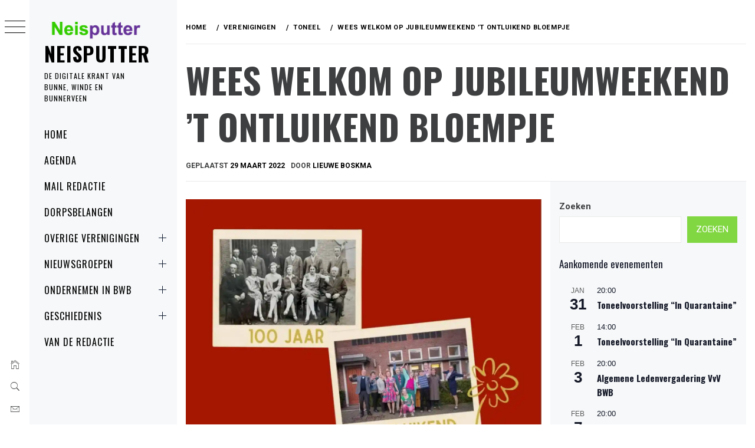

--- FILE ---
content_type: text/html; charset=UTF-8
request_url: https://neisputter.nl/wees-welkom-op-jubileumweekend-t-ontluikend-bloempje/
body_size: 15314
content:
<!DOCTYPE html>
<html lang="nl-NL">
<head>
<meta charset="UTF-8">
<meta name="viewport" content="width=device-width, initial-scale=1.0, maximum-scale=1.0, user-scalable=no" />
<link rel="profile" href="http://gmpg.org/xfn/11">
<title>Wees welkom op Jubileumweekend ’t Ontluikend Bloempje &#8211; Neisputter</title>
<meta name='robots' content='max-image-preview:large' />
<style>img:is([sizes="auto" i], [sizes^="auto," i]) { contain-intrinsic-size: 3000px 1500px }</style>
<link rel='dns-prefetch' href='//cdn.thememattic.com' />
<link rel='dns-prefetch' href='//fonts.googleapis.com' />
<link rel='preconnect' href='//c0.wp.com' />
<link rel='preconnect' href='//i0.wp.com' />
<link rel="alternate" type="application/rss+xml" title="Neisputter &raquo; feed" href="https://neisputter.nl/feed/" />
<link rel="alternate" type="application/rss+xml" title="Neisputter &raquo; reacties feed" href="https://neisputter.nl/comments/feed/" />
<link rel="alternate" type="text/calendar" title="Neisputter &raquo; iCal Feed" href="https://neisputter.nl/evenementen/?ical=1" />
<!-- <link rel='stylesheet' id='tribe-ext-calendar-widget-areas-css' href='https://neisputter.nl/wp-content/plugins/tribe-ext-calendar-widget-areas/src/resources/css/tribe-ext-calendar-widget-areas.css?ver=1.1.0' type='text/css' media='all' /> -->
<link rel="stylesheet" type="text/css" href="//neisputter.nl/wp-content/cache/wpfc-minified/g1jbr8jo/7qaiu.css" media="all"/>
<link rel='stylesheet' id='wp-block-library-css' href='https://c0.wp.com/c/6.8.3/wp-includes/css/dist/block-library/style.min.css' type='text/css' media='all' />
<style id='classic-theme-styles-inline-css' type='text/css'>
/*! This file is auto-generated */
.wp-block-button__link{color:#fff;background-color:#32373c;border-radius:9999px;box-shadow:none;text-decoration:none;padding:calc(.667em + 2px) calc(1.333em + 2px);font-size:1.125em}.wp-block-file__button{background:#32373c;color:#fff;text-decoration:none}
</style>
<link rel='stylesheet' id='mediaelement-css' href='https://c0.wp.com/c/6.8.3/wp-includes/js/mediaelement/mediaelementplayer-legacy.min.css' type='text/css' media='all' />
<link rel='stylesheet' id='wp-mediaelement-css' href='https://c0.wp.com/c/6.8.3/wp-includes/js/mediaelement/wp-mediaelement.min.css' type='text/css' media='all' />
<style id='jetpack-sharing-buttons-style-inline-css' type='text/css'>
.jetpack-sharing-buttons__services-list{display:flex;flex-direction:row;flex-wrap:wrap;gap:0;list-style-type:none;margin:5px;padding:0}.jetpack-sharing-buttons__services-list.has-small-icon-size{font-size:12px}.jetpack-sharing-buttons__services-list.has-normal-icon-size{font-size:16px}.jetpack-sharing-buttons__services-list.has-large-icon-size{font-size:24px}.jetpack-sharing-buttons__services-list.has-huge-icon-size{font-size:36px}@media print{.jetpack-sharing-buttons__services-list{display:none!important}}.editor-styles-wrapper .wp-block-jetpack-sharing-buttons{gap:0;padding-inline-start:0}ul.jetpack-sharing-buttons__services-list.has-background{padding:1.25em 2.375em}
</style>
<style id='global-styles-inline-css' type='text/css'>
:root{--wp--preset--aspect-ratio--square: 1;--wp--preset--aspect-ratio--4-3: 4/3;--wp--preset--aspect-ratio--3-4: 3/4;--wp--preset--aspect-ratio--3-2: 3/2;--wp--preset--aspect-ratio--2-3: 2/3;--wp--preset--aspect-ratio--16-9: 16/9;--wp--preset--aspect-ratio--9-16: 9/16;--wp--preset--color--black: #000000;--wp--preset--color--cyan-bluish-gray: #abb8c3;--wp--preset--color--white: #ffffff;--wp--preset--color--pale-pink: #f78da7;--wp--preset--color--vivid-red: #cf2e2e;--wp--preset--color--luminous-vivid-orange: #ff6900;--wp--preset--color--luminous-vivid-amber: #fcb900;--wp--preset--color--light-green-cyan: #7bdcb5;--wp--preset--color--vivid-green-cyan: #00d084;--wp--preset--color--pale-cyan-blue: #8ed1fc;--wp--preset--color--vivid-cyan-blue: #0693e3;--wp--preset--color--vivid-purple: #9b51e0;--wp--preset--gradient--vivid-cyan-blue-to-vivid-purple: linear-gradient(135deg,rgba(6,147,227,1) 0%,rgb(155,81,224) 100%);--wp--preset--gradient--light-green-cyan-to-vivid-green-cyan: linear-gradient(135deg,rgb(122,220,180) 0%,rgb(0,208,130) 100%);--wp--preset--gradient--luminous-vivid-amber-to-luminous-vivid-orange: linear-gradient(135deg,rgba(252,185,0,1) 0%,rgba(255,105,0,1) 100%);--wp--preset--gradient--luminous-vivid-orange-to-vivid-red: linear-gradient(135deg,rgba(255,105,0,1) 0%,rgb(207,46,46) 100%);--wp--preset--gradient--very-light-gray-to-cyan-bluish-gray: linear-gradient(135deg,rgb(238,238,238) 0%,rgb(169,184,195) 100%);--wp--preset--gradient--cool-to-warm-spectrum: linear-gradient(135deg,rgb(74,234,220) 0%,rgb(151,120,209) 20%,rgb(207,42,186) 40%,rgb(238,44,130) 60%,rgb(251,105,98) 80%,rgb(254,248,76) 100%);--wp--preset--gradient--blush-light-purple: linear-gradient(135deg,rgb(255,206,236) 0%,rgb(152,150,240) 100%);--wp--preset--gradient--blush-bordeaux: linear-gradient(135deg,rgb(254,205,165) 0%,rgb(254,45,45) 50%,rgb(107,0,62) 100%);--wp--preset--gradient--luminous-dusk: linear-gradient(135deg,rgb(255,203,112) 0%,rgb(199,81,192) 50%,rgb(65,88,208) 100%);--wp--preset--gradient--pale-ocean: linear-gradient(135deg,rgb(255,245,203) 0%,rgb(182,227,212) 50%,rgb(51,167,181) 100%);--wp--preset--gradient--electric-grass: linear-gradient(135deg,rgb(202,248,128) 0%,rgb(113,206,126) 100%);--wp--preset--gradient--midnight: linear-gradient(135deg,rgb(2,3,129) 0%,rgb(40,116,252) 100%);--wp--preset--font-size--small: 13px;--wp--preset--font-size--medium: 20px;--wp--preset--font-size--large: 36px;--wp--preset--font-size--x-large: 42px;--wp--preset--spacing--20: 0.44rem;--wp--preset--spacing--30: 0.67rem;--wp--preset--spacing--40: 1rem;--wp--preset--spacing--50: 1.5rem;--wp--preset--spacing--60: 2.25rem;--wp--preset--spacing--70: 3.38rem;--wp--preset--spacing--80: 5.06rem;--wp--preset--shadow--natural: 6px 6px 9px rgba(0, 0, 0, 0.2);--wp--preset--shadow--deep: 12px 12px 50px rgba(0, 0, 0, 0.4);--wp--preset--shadow--sharp: 6px 6px 0px rgba(0, 0, 0, 0.2);--wp--preset--shadow--outlined: 6px 6px 0px -3px rgba(255, 255, 255, 1), 6px 6px rgba(0, 0, 0, 1);--wp--preset--shadow--crisp: 6px 6px 0px rgba(0, 0, 0, 1);}:where(.is-layout-flex){gap: 0.5em;}:where(.is-layout-grid){gap: 0.5em;}body .is-layout-flex{display: flex;}.is-layout-flex{flex-wrap: wrap;align-items: center;}.is-layout-flex > :is(*, div){margin: 0;}body .is-layout-grid{display: grid;}.is-layout-grid > :is(*, div){margin: 0;}:where(.wp-block-columns.is-layout-flex){gap: 2em;}:where(.wp-block-columns.is-layout-grid){gap: 2em;}:where(.wp-block-post-template.is-layout-flex){gap: 1.25em;}:where(.wp-block-post-template.is-layout-grid){gap: 1.25em;}.has-black-color{color: var(--wp--preset--color--black) !important;}.has-cyan-bluish-gray-color{color: var(--wp--preset--color--cyan-bluish-gray) !important;}.has-white-color{color: var(--wp--preset--color--white) !important;}.has-pale-pink-color{color: var(--wp--preset--color--pale-pink) !important;}.has-vivid-red-color{color: var(--wp--preset--color--vivid-red) !important;}.has-luminous-vivid-orange-color{color: var(--wp--preset--color--luminous-vivid-orange) !important;}.has-luminous-vivid-amber-color{color: var(--wp--preset--color--luminous-vivid-amber) !important;}.has-light-green-cyan-color{color: var(--wp--preset--color--light-green-cyan) !important;}.has-vivid-green-cyan-color{color: var(--wp--preset--color--vivid-green-cyan) !important;}.has-pale-cyan-blue-color{color: var(--wp--preset--color--pale-cyan-blue) !important;}.has-vivid-cyan-blue-color{color: var(--wp--preset--color--vivid-cyan-blue) !important;}.has-vivid-purple-color{color: var(--wp--preset--color--vivid-purple) !important;}.has-black-background-color{background-color: var(--wp--preset--color--black) !important;}.has-cyan-bluish-gray-background-color{background-color: var(--wp--preset--color--cyan-bluish-gray) !important;}.has-white-background-color{background-color: var(--wp--preset--color--white) !important;}.has-pale-pink-background-color{background-color: var(--wp--preset--color--pale-pink) !important;}.has-vivid-red-background-color{background-color: var(--wp--preset--color--vivid-red) !important;}.has-luminous-vivid-orange-background-color{background-color: var(--wp--preset--color--luminous-vivid-orange) !important;}.has-luminous-vivid-amber-background-color{background-color: var(--wp--preset--color--luminous-vivid-amber) !important;}.has-light-green-cyan-background-color{background-color: var(--wp--preset--color--light-green-cyan) !important;}.has-vivid-green-cyan-background-color{background-color: var(--wp--preset--color--vivid-green-cyan) !important;}.has-pale-cyan-blue-background-color{background-color: var(--wp--preset--color--pale-cyan-blue) !important;}.has-vivid-cyan-blue-background-color{background-color: var(--wp--preset--color--vivid-cyan-blue) !important;}.has-vivid-purple-background-color{background-color: var(--wp--preset--color--vivid-purple) !important;}.has-black-border-color{border-color: var(--wp--preset--color--black) !important;}.has-cyan-bluish-gray-border-color{border-color: var(--wp--preset--color--cyan-bluish-gray) !important;}.has-white-border-color{border-color: var(--wp--preset--color--white) !important;}.has-pale-pink-border-color{border-color: var(--wp--preset--color--pale-pink) !important;}.has-vivid-red-border-color{border-color: var(--wp--preset--color--vivid-red) !important;}.has-luminous-vivid-orange-border-color{border-color: var(--wp--preset--color--luminous-vivid-orange) !important;}.has-luminous-vivid-amber-border-color{border-color: var(--wp--preset--color--luminous-vivid-amber) !important;}.has-light-green-cyan-border-color{border-color: var(--wp--preset--color--light-green-cyan) !important;}.has-vivid-green-cyan-border-color{border-color: var(--wp--preset--color--vivid-green-cyan) !important;}.has-pale-cyan-blue-border-color{border-color: var(--wp--preset--color--pale-cyan-blue) !important;}.has-vivid-cyan-blue-border-color{border-color: var(--wp--preset--color--vivid-cyan-blue) !important;}.has-vivid-purple-border-color{border-color: var(--wp--preset--color--vivid-purple) !important;}.has-vivid-cyan-blue-to-vivid-purple-gradient-background{background: var(--wp--preset--gradient--vivid-cyan-blue-to-vivid-purple) !important;}.has-light-green-cyan-to-vivid-green-cyan-gradient-background{background: var(--wp--preset--gradient--light-green-cyan-to-vivid-green-cyan) !important;}.has-luminous-vivid-amber-to-luminous-vivid-orange-gradient-background{background: var(--wp--preset--gradient--luminous-vivid-amber-to-luminous-vivid-orange) !important;}.has-luminous-vivid-orange-to-vivid-red-gradient-background{background: var(--wp--preset--gradient--luminous-vivid-orange-to-vivid-red) !important;}.has-very-light-gray-to-cyan-bluish-gray-gradient-background{background: var(--wp--preset--gradient--very-light-gray-to-cyan-bluish-gray) !important;}.has-cool-to-warm-spectrum-gradient-background{background: var(--wp--preset--gradient--cool-to-warm-spectrum) !important;}.has-blush-light-purple-gradient-background{background: var(--wp--preset--gradient--blush-light-purple) !important;}.has-blush-bordeaux-gradient-background{background: var(--wp--preset--gradient--blush-bordeaux) !important;}.has-luminous-dusk-gradient-background{background: var(--wp--preset--gradient--luminous-dusk) !important;}.has-pale-ocean-gradient-background{background: var(--wp--preset--gradient--pale-ocean) !important;}.has-electric-grass-gradient-background{background: var(--wp--preset--gradient--electric-grass) !important;}.has-midnight-gradient-background{background: var(--wp--preset--gradient--midnight) !important;}.has-small-font-size{font-size: var(--wp--preset--font-size--small) !important;}.has-medium-font-size{font-size: var(--wp--preset--font-size--medium) !important;}.has-large-font-size{font-size: var(--wp--preset--font-size--large) !important;}.has-x-large-font-size{font-size: var(--wp--preset--font-size--x-large) !important;}
:where(.wp-block-post-template.is-layout-flex){gap: 1.25em;}:where(.wp-block-post-template.is-layout-grid){gap: 1.25em;}
:where(.wp-block-columns.is-layout-flex){gap: 2em;}:where(.wp-block-columns.is-layout-grid){gap: 2em;}
:root :where(.wp-block-pullquote){font-size: 1.5em;line-height: 1.6;}
</style>
<!-- <link rel='stylesheet' id='trp-language-switcher-style-css' href='https://neisputter.nl/wp-content/plugins/translatepress-multilingual/assets/css/trp-language-switcher.css?ver=3.0.7' type='text/css' media='all' /> -->
<!-- <link rel='stylesheet' id='ionicons-css' href='https://neisputter.nl/wp-content/themes/minimal-grid-pro-1.3.0/assets/lib/ionicons/css/ionicons.min.css?ver=6.8.3' type='text/css' media='all' /> -->
<!-- <link rel='stylesheet' id='bootstrap-css' href='https://neisputter.nl/wp-content/themes/minimal-grid-pro-1.3.0/assets/lib/bootstrap/css/bootstrap.min.css?ver=6.8.3' type='text/css' media='all' /> -->
<!-- <link rel='stylesheet' id='magnific-popup-css' href='https://neisputter.nl/wp-content/themes/minimal-grid-pro-1.3.0/assets/lib/magnific-popup/magnific-popup.css?ver=6.8.3' type='text/css' media='all' /> -->
<!-- <link rel='stylesheet' id='slick-css' href='https://neisputter.nl/wp-content/themes/minimal-grid-pro-1.3.0/assets/lib/slick/css/slick.min.css?ver=6.8.3' type='text/css' media='all' /> -->
<!-- <link rel='stylesheet' id='minimal-grid-style-css' href='https://neisputter.nl/wp-content/themes/minimal-grid-pro-1.3.0/style.css?ver=1.3.0' type='text/css' media='all' /> -->
<link rel="stylesheet" type="text/css" href="//neisputter.nl/wp-content/cache/wpfc-minified/l207wf3s/7qaiu.css" media="all"/>
<style id='minimal-grid-style-inline-css' type='text/css'>
body .primary-background,
body button:hover,
body button:focus,
body input[type="button"]:hover,
body input[type="reset"]:hover,
body input[type="reset"]:focus,
body input[type="submit"]:hover,
body input[type="submit"]:focus,
body .widget .social-widget-menu ul li,
body .comments-area .comment-list .reply,
body .slide-categories a:hover,
body .slide-categories a:focus,
body .widget .social-widget-menu ul li:hover a:before,
body .widget .social-widget-menu ul li:focus a:before,
body .ham,
body .ham:before,
body .ham:after,
body .btn-load-more {
background:#33363b;
}
body .secondary-background,
body .wp-block-quote,
body button,
body input[type="button"],
body input[type="reset"],
body input[type="submit"],
body .widget.widget_minimal_grid_tab_posts_widget ul.nav-tabs li.active a,
body .widget.widget_minimal_grid_tab_posts_widget ul.nav-tabs > li > a:focus,
body .widget.widget_minimal_grid_tab_posts_widget ul.nav-tabs > li > a:hover,
body .author-info .author-social > a:hover,
body .author-info .author-social > a:focus,
body .widget .social-widget-menu ul li a:before,
body .widget .social-widget-menu ul li:hover,
body .widget .social-widget-menu ul li:focus,
body .moretag,
body .moretag,
body .thememattic-search-icon:before,
body .slide-categories a,
body .search-button.active .thememattic-search-icon:before,
body .search-button.active .thememattic-search-icon:after,
body .btn-load-more:hover,
body .btn-load-more:focus,
body .menu-description{
background:#81d742;
}
body.woocommerce #content input.button.alt:hover,
body.woocommerce #respond input#submit.alt:hover,
body.woocommerce a.button.alt:hover,
body.woocommerce button.button.alt:hover,
body.woocommerce input.button.alt:hover,
body.woocommerce-page #content input.button.alt:hover,
body.woocommerce-page #respond input#submit.alt:hover,
body.woocommerce-page a.button.alt:hover,
body.woocommerce-page button.button.alt:hover,
body.woocommerce-page input.button.alt:hover,
body.woocommerce #content input.button,
body.woocommerce #respond input#submit,
body.woocommerce a.button,
body.woocommerce button.button,
body.woocommerce input.button,
body.woocommerce-page #content input.button,
body.woocommerce-page #respond input#submit,
body.woocommerce-page a.button,
body.woocommerce-page button.button,
body.woocommerce-page input.button,
body.woocommerce #respond input#submit.alt,
body.woocommerce a.button.alt,
body.woocommerce button.button.alt,
body.woocommerce input.button.alt,
body.woocommerce .site span.onsale:hover,
body.woocommerce .site span.onsale:focus,
body.woocommerce-active .site .widget .onsale:hover,
body.woocommerce-active .site .widget .onsale:focus{
background:#81d742;
}
body .mejs-container,
body .mejs-container .mejs-controls,
body .mejs-embed,
body .mejs-embed body,
body .mejs-container .mejs-controls,
body .wp-playlist .mejs-container .mejs-controls  {
background:#81d742 !important;
}
html body .sticky header:before,
html body a:active,
html body .main-navigation .menu-wrapper > ul > li.current-menu-item > a,
html body .main-navigation .menu-wrapper > ul > li:hover > a,
html body .main-navigation .menu-wrapper > ul > li:focus > a,
html body .sidr a:hover,
html body .sidr a:focus,
html body .page-numbers.current,
html body .site .site-footer a:hover,
html body .site .site-footer a:focus,
html body .sidebar-bg .widget_recent_comments li:hover,
html body .sidebar-bg .widget_recent_comments li:focus,
html body .sidebar-bg .widget_pages li a:hover,
html body .sidebar-bg .widget_pages li a:focus,
html body .sidebar-bg .widget_minimal_grid_social_menu_widget li a:hover,
html body .sidebar-bg .widget_minimal_grid_social_menu_widget li a:focus,
html body .sidebar-bg .widget_archive li a:hover,
html body .sidebar-bg .widget_archive li a:focus,
html body .sidebar-bg .widget_meta li a:hover,
html body .sidebar-bg .widget_meta li a:focus,
html body .sidebar-bg .widget_categories li a:hover,
html body .sidebar-bg .widget_categories li a:focus,
html body .sidebar-bg .widget_minimal_grid_social_menu_widget li a:hover,
html body .sidebar-bg .widget_minimal_grid_social_menu_widget li a:focus,
html body .sidebar-bg .widget_recent_entries li a:hover,
html body .sidebar-bg .widget_recent_entries li a:focus{
color:#81d742 !important;
}
body .ajax-loader,
body .thememattic-search-icon:after {
border-color:#81d742 !important;
}
body .popup-search {
background:#ebcd56;
}
body .mailchimp-bgcolor {
background:#ebcd56;
}
body .section-recommended.section-bg {
background:#f9e3d2;
}
body .section-recommended.section-bg .home-full-grid-cat-section,
body .section-recommended.section-bg .home-full-grid-cat-section a {
color:#333;
}
body,
body .primary-font,
body .site .site-title,
body .section-title{
font-family:Roboto !important;
}
body .main-navigation #primary-menu li a,
body h1, body h2, body h3, body h4, body h5, body h6,
body .secondary-font,
body .prime-excerpt,
body blockquote,
body.single .entry-content:before,
body.page .entry-content:before {
font-family:Oswald !important;
}
body .site-title {
font-size:34px !important;
}
body, body button, body input, body select, body textarea, body p {
font-size:15px !important;
}
body h1 {
font-size:32px;
}
body h2,
h2.entry-title {
font-size:26px;
}
body.woocommerce ul.products li.product .woocommerce-loop-category__title,
body.woocommerce ul.products li.product .woocommerce-loop-product__title,
body.woocommerce ul.products li.product h3{
font-size:26px;
}
body h3 {
font-size:24px;
}
body h4 {
font-size:18px;
}
body h5 {
font-size:14px;
}
body .masonry-grid.masonry-col article .entry-content,
body .masonry-grid.masonry-col article .entry-content p {
font-size:15px !important;
}
body .mailchimp-bgcolor {
background:#ebcd56;
}
body .footer-widget-area {
background:#f6f8f9;
}
body .footer-widget-area,
body .site-footer .widget-title,
body .site-footer,
body .site-footer a,
body .site-footer a:visited {
color:#000;
}
.post-navigation .nav-previous { background-image: url(https://neisputter.nl/wp-content/uploads/2020/03/Logo-Dorpsbelangen.gif); }
.post-navigation .nav-previous .post-title, .post-navigation .nav-previous a:hover .post-title, .post-navigation .nav-previous .meta-nav { color: #fff; }
.post-navigation .nav-previous a:before { background-color: rgba(0, 0, 0, 0.4); }
</style>
<link rel='stylesheet' id='minimal-grid-google-fonts-css' href='https://fonts.googleapis.com/css?family=Roboto:300,300i,400,400i,500,700|Oswald:400,300,700' type='text/css' media='all' />
<script type="text/javascript" src="https://c0.wp.com/c/6.8.3/wp-includes/js/jquery/jquery.min.js" id="jquery-core-js"></script>
<script type="text/javascript" src="https://c0.wp.com/c/6.8.3/wp-includes/js/jquery/jquery-migrate.min.js" id="jquery-migrate-js"></script>
<link rel="https://api.w.org/" href="https://neisputter.nl/wp-json/" /><link rel="alternate" title="JSON" type="application/json" href="https://neisputter.nl/wp-json/wp/v2/posts/17181" /><link rel="EditURI" type="application/rsd+xml" title="RSD" href="https://neisputter.nl/xmlrpc.php?rsd" />
<meta name="generator" content="WordPress 6.8.3" />
<link rel="canonical" href="https://neisputter.nl/wees-welkom-op-jubileumweekend-t-ontluikend-bloempje/" />
<link rel='shortlink' href='https://neisputter.nl/?p=17181' />
<link rel="alternate" title="oEmbed (JSON)" type="application/json+oembed" href="https://neisputter.nl/wp-json/oembed/1.0/embed?url=https%3A%2F%2Fneisputter.nl%2Fwees-welkom-op-jubileumweekend-t-ontluikend-bloempje%2F" />
<link rel="alternate" title="oEmbed (XML)" type="text/xml+oembed" href="https://neisputter.nl/wp-json/oembed/1.0/embed?url=https%3A%2F%2Fneisputter.nl%2Fwees-welkom-op-jubileumweekend-t-ontluikend-bloempje%2F&#038;format=xml" />
<meta name="tec-api-version" content="v1"><meta name="tec-api-origin" content="https://neisputter.nl"><link rel="alternate" href="https://neisputter.nl/wp-json/tribe/events/v1/" /><link rel="alternate" hreflang="nl-NL" href="https://neisputter.nl/wees-welkom-op-jubileumweekend-t-ontluikend-bloempje/"/>
<link rel="alternate" hreflang="nl" href="https://neisputter.nl/wees-welkom-op-jubileumweekend-t-ontluikend-bloempje/"/>
<!-- Jetpack Open Graph Tags -->
<meta property="og:type" content="article" />
<meta property="og:title" content="Wees welkom op Jubileumweekend ’t Ontluikend Bloempje" />
<meta property="og:url" content="https://neisputter.nl/wees-welkom-op-jubileumweekend-t-ontluikend-bloempje/" />
<meta property="og:description" content="Programma en toelichting" />
<meta property="article:published_time" content="2022-03-29T13:23:16+00:00" />
<meta property="article:modified_time" content="2022-03-29T13:23:20+00:00" />
<meta property="og:site_name" content="Neisputter" />
<meta property="og:image" content="https://i0.wp.com/neisputter.nl/wp-content/uploads/2022/03/Flyer-100-jaar-OB-voorkant.jpg?fit=845%2C1200&#038;ssl=1" />
<meta property="og:image:width" content="845" />
<meta property="og:image:height" content="1200" />
<meta property="og:image:alt" content="" />
<meta property="og:locale" content="nl_NL" />
<meta name="twitter:text:title" content="&lt;strong&gt;Wees welkom op Jubileumweekend ’t Ontluikend Bloempje&lt;/strong&gt;" />
<meta name="twitter:image" content="https://i0.wp.com/neisputter.nl/wp-content/uploads/2022/03/Flyer-100-jaar-OB-voorkant.jpg?fit=845%2C1200&#038;ssl=1&#038;w=640" />
<meta name="twitter:card" content="summary_large_image" />
<!-- End Jetpack Open Graph Tags -->
<link rel="icon" href="https://i0.wp.com/neisputter.nl/wp-content/uploads/2019/04/cropped-favicon.png?fit=32%2C32&#038;ssl=1" sizes="32x32" />
<link rel="icon" href="https://i0.wp.com/neisputter.nl/wp-content/uploads/2019/04/cropped-favicon.png?fit=192%2C192&#038;ssl=1" sizes="192x192" />
<link rel="apple-touch-icon" href="https://i0.wp.com/neisputter.nl/wp-content/uploads/2019/04/cropped-favicon.png?fit=180%2C180&#038;ssl=1" />
<meta name="msapplication-TileImage" content="https://i0.wp.com/neisputter.nl/wp-content/uploads/2019/04/cropped-favicon.png?fit=270%2C270&#038;ssl=1" />
</head>
<body class="wp-singular post-template-default single single-post postid-17181 single-format-standard wp-custom-logo wp-theme-minimal-grid-pro-130 tribe-no-js page-template-minimal-grid-pro translatepress-nl_NL thememattic-full-layout thememattic-grid-two thememattic-light extended-menu ">
<div class="preloader" >
<div class="loader-wrapper">
<div id="loader"></div>
</div>
</div>
<aside id="thememattic-aside" class="aside-panel">
<div class="menu-mobile">
<div class="trigger-nav">
<div class="trigger-icon nav-toogle menu-mobile-toogle">
<a class="trigger-icon" href="javascript:void(0)">
<span class="icon-bar top"></span>
<span class="icon-bar middle"></span>
<span class="icon-bar bottom"></span>
</a>
</div>
</div>
<div class="trigger-nav-right">
<ul class="nav-right-options">
<li>
<span class="icon-search">
<i class="thememattic-icon ion-ios-search"></i>
</span>
</li>
<li>
<a class="site-logo site-logo-mobile" href="https://neisputter.nl">
<i class="thememattic-icon ion-ios-home-outline"></i>
</a>
</li>
</ul>
</div>
</div>
<div class="aside-menu">
<div class="nav-panel">
<div class="trigger-nav">
<div class="trigger-icon trigger-icon-wraper nav-toogle nav-panel-toogle">
<a class="trigger-icon" href="javascript:void(0)">
<span class="icon-bar top"></span>
<span class="icon-bar middle"></span>
<span class="icon-bar bottom"></span>
</a>
</div>
</div>
<div class="asidepanel-icon">
<div class="asidepanel-icon__item">
<div class="contact-icons">
<a class="" href="https://neisputter.nl">
<i class="thememattic-icon ion-ios-home-outline"></i>
</a>
</div>
</div>
<div class="asidepanel-icon__item">
<div class="contact-icons">
<span class="icon-search">
<i class="thememattic-icon ion-ios-search"></i>
</span>
</div>
</div>
<div class="asidepanel-icon__item">
<div class="contact-icons">
<a href="mailto:info@neisputter.nl" target="_blank">
<span class="thememattic-icon ion-ios-email-outline"></span>
</a>
</div>
</div>
</div>
</div>
<div class="menu-panel">
<div class="menu-panel-wrapper">
<div class="site-branding">
<a href="https://neisputter.nl/" class="custom-logo-link" rel="home"><img width="200" height="50" src="https://i0.wp.com/neisputter.nl/wp-content/uploads/2015/11/cropped-logoneisputter-1.png?fit=200%2C50&amp;ssl=1" class="custom-logo" alt="Neisputter" decoding="async" /></a>                            <p class="site-title"><a href="https://neisputter.nl/"
rel="home">Neisputter</a></p>
<p class="site-description secondary-font">
De digitale krant van Bunne, Winde en Bunnerveen                            </p>
</div>
<div class="thememattic-navigation">
<nav id="site-navigation" class="main-navigation">
<span class="toggle-menu" aria-controls="primary-menu" aria-expanded="false">
<span class="screen-reader-text">
Primary Menu                                </span>
<i class="ham"></i>
</span>
<div class="menu-wrapper"><ul id="primary-menu" class="menu"><li id="menu-item-12934" class="menu-item menu-item-type-custom menu-item-object-custom menu-item-home menu-item-12934"><a href="https://neisputter.nl/">Home</a></li>
<li id="menu-item-13004" class="menu-item menu-item-type-post_type menu-item-object-page menu-item-13004"><a href="https://neisputter.nl/evenementen/">Agenda</a></li>
<li id="menu-item-12935" class="menu-item menu-item-type-post_type menu-item-object-page menu-item-12935"><a href="https://neisputter.nl/bericht/">Mail redactie</a></li>
<li id="menu-item-15430" class="menu-item menu-item-type-taxonomy menu-item-object-category menu-item-15430"><a href="https://neisputter.nl/category/dorpsbelangen/">Dorpsbelangen</a></li>
<li id="menu-item-15417" class="menu-item menu-item-type-taxonomy menu-item-object-category current-post-ancestor menu-item-has-children menu-item-15417"><a href="https://neisputter.nl/category/verenigingen/">Overige Verenigingen</a>
<ul class="sub-menu">
<li id="menu-item-15418" class="menu-item menu-item-type-taxonomy menu-item-object-category menu-item-15418"><a href="https://neisputter.nl/category/verenigingen/reanimatie-aed/">Reanimatie/AED groep</a></li>
<li id="menu-item-15419" class="menu-item menu-item-type-taxonomy menu-item-object-category current-post-ancestor current-menu-parent current-post-parent menu-item-15419"><a href="https://neisputter.nl/category/verenigingen/toneel/">Toneel</a></li>
<li id="menu-item-15420" class="menu-item menu-item-type-taxonomy menu-item-object-category menu-item-15420"><a href="https://neisputter.nl/category/verenigingen/vrouwen-van-nu/">Vrouwen van Nu</a></li>
<li id="menu-item-15421" class="menu-item menu-item-type-taxonomy menu-item-object-category menu-item-15421"><a href="https://neisputter.nl/category/verenigingen/ijsvereniging/">IJsvereniging</a></li>
<li id="menu-item-15423" class="menu-item menu-item-type-taxonomy menu-item-object-category menu-item-15423"><a href="https://neisputter.nl/category/verenigingen/boermarke/">Boermarke</a></li>
<li id="menu-item-15424" class="menu-item menu-item-type-taxonomy menu-item-object-category menu-item-15424"><a href="https://neisputter.nl/category/verenigingen/vvv/">Vereniging van Volksvermaken</a></li>
<li id="menu-item-15426" class="menu-item menu-item-type-taxonomy menu-item-object-category menu-item-15426"><a href="https://neisputter.nl/category/verenigingen/werkgroep-groen/">Werkgroep Groen</a></li>
<li id="menu-item-15427" class="menu-item menu-item-type-taxonomy menu-item-object-category menu-item-15427"><a href="https://neisputter.nl/category/verenigingen/glasvezel/">Werkgroep Glasvezel</a></li>
<li id="menu-item-15428" class="menu-item menu-item-type-taxonomy menu-item-object-category menu-item-15428"><a href="https://neisputter.nl/category/verenigingen/werkgroep-duurzame-energie/">Werkgroep Duurzame Energie</a></li>
</ul>
</li>
<li id="menu-item-15429" class="menu-item menu-item-type-taxonomy menu-item-object-category menu-item-has-children menu-item-15429"><a href="https://neisputter.nl/category/nieuwsgroepen/">Nieuwsgroepen</a>
<ul class="sub-menu">
<li id="menu-item-15432" class="menu-item menu-item-type-taxonomy menu-item-object-category menu-item-15432"><a href="https://neisputter.nl/category/nieuwsgroepen/buurtneis/">BuurtNeis</a></li>
<li id="menu-item-15431" class="menu-item menu-item-type-taxonomy menu-item-object-category menu-item-15431"><a href="https://neisputter.nl/category/nieuwsgroepen/even-voorstellen/">Even voorstellen</a></li>
<li id="menu-item-15433" class="menu-item menu-item-type-taxonomy menu-item-object-category menu-item-15433"><a href="https://neisputter.nl/category/nieuwsgroepen/fotos/">Beelden met een verhaal</a></li>
<li id="menu-item-15434" class="menu-item menu-item-type-taxonomy menu-item-object-category menu-item-15434"><a href="https://neisputter.nl/category/nieuwsgroepen/verhalen/">Verhalen uit BWB</a></li>
</ul>
</li>
<li id="menu-item-17709" class="menu-item menu-item-type-taxonomy menu-item-object-category menu-item-has-children menu-item-17709"><a href="https://neisputter.nl/category/ondernemer-bwb/">Ondernemen in BWB</a>
<ul class="sub-menu">
<li id="menu-item-17698" class="menu-item menu-item-type-taxonomy menu-item-object-category menu-item-17698"><a href="https://neisputter.nl/category/ondernemer-bwb/bedrijven/">Lokale bedrijvigheid</a></li>
<li id="menu-item-17699" class="menu-item menu-item-type-taxonomy menu-item-object-category menu-item-17699"><a href="https://neisputter.nl/category/ondernemer-bwb/bedrijf-in-beeld/">Bedrijf in Beeld</a></li>
</ul>
</li>
<li id="menu-item-15435" class="menu-item menu-item-type-taxonomy menu-item-object-category menu-item-has-children menu-item-15435"><a href="https://neisputter.nl/category/geschiedenis/">Geschiedenis</a>
<ul class="sub-menu">
<li id="menu-item-17363" class="menu-item menu-item-type-taxonomy menu-item-object-category menu-item-17363"><a href="https://neisputter.nl/category/geschiedenis/fotobestand/">Fotobestand</a></li>
<li id="menu-item-15439" class="menu-item menu-item-type-taxonomy menu-item-object-category menu-item-15439"><a href="https://neisputter.nl/category/geschiedenis/b-w-b-door-de-jaren-heen/">B-W-B door de jaren heen</a></li>
<li id="menu-item-15436" class="menu-item menu-item-type-taxonomy menu-item-object-category menu-item-15436"><a href="https://neisputter.nl/category/geschiedenis/neisputters-van-vroeger/">Neisputters van vroeger</a></li>
<li id="menu-item-15437" class="menu-item menu-item-type-taxonomy menu-item-object-category menu-item-15437"><a href="https://neisputter.nl/category/geschiedenis/schoolklappen-van-vroeger/">Schoolklappen van vroeger</a></li>
<li id="menu-item-16356" class="menu-item menu-item-type-taxonomy menu-item-object-category menu-item-16356"><a href="https://neisputter.nl/category/geschiedenis/facebookpagina-uit-de-oude-doos/">Facebookpagina &#8220;Uit de oude doos&#8221;</a></li>
</ul>
</li>
<li id="menu-item-15440" class="menu-item menu-item-type-taxonomy menu-item-object-category menu-item-15440"><a href="https://neisputter.nl/category/redactie/">Van de redactie</a></li>
</ul></div>                        </nav><!-- #site-navigation -->
</div>
</div>
</div>
</div>
</aside>
<div id="page" class="site">
<a class="skip-link screen-reader-text" href="#content">Skip to content</a>
<div class="popup-search">
<div class="table-align">
<div class="table-align-cell">
<form role="search" method="get" class="search-form" action="https://neisputter.nl/">
<label>
<span class="screen-reader-text">Zoeken naar:</span>
<input type="search" class="search-field" placeholder="Zoeken &hellip;" value="" name="s" />
</label>
<input type="submit" class="search-submit" value="Zoeken" />
</form>            </div>
</div>
<div class="close-popup"></div>
</div>
<div id="content" class="site-content">
<header class="inner-banner">
<div class="primary-font thememattic-breadcrumb">
<div role="navigation" aria-label="Breadcrumbs" class="breadcrumb-trail breadcrumbs" itemprop="breadcrumb"><ul class="trail-items" itemscope itemtype="http://schema.org/BreadcrumbList"><meta name="numberOfItems" content="4" /><meta name="itemListOrder" content="Ascending" /><li itemprop="itemListElement" itemscope itemtype="http://schema.org/ListItem" class="trail-item trail-begin"><a href="https://neisputter.nl/" rel="home" itemprop="item"><span itemprop="name">Home</span></a><meta itemprop="position" content="1" /></li><li itemprop="itemListElement" itemscope itemtype="http://schema.org/ListItem" class="trail-item"><a href="https://neisputter.nl/category/verenigingen/" itemprop="item"><span itemprop="name">Verenigingen</span></a><meta itemprop="position" content="2" /></li><li itemprop="itemListElement" itemscope itemtype="http://schema.org/ListItem" class="trail-item"><a href="https://neisputter.nl/category/verenigingen/toneel/" itemprop="item"><span itemprop="name">Toneel</span></a><meta itemprop="position" content="3" /></li><li itemprop="itemListElement" itemscope itemtype="http://schema.org/ListItem" class="trail-item trail-end"><a href="https://neisputter.nl/wees-welkom-op-jubileumweekend-t-ontluikend-bloempje/" itemprop="item"><span itemprop="name">Wees welkom op Jubileumweekend ’t Ontluikend Bloempje</span></a><meta itemprop="position" content="4" /></li></ul></div>                </div>
<h1 class="entry-title"><strong>Wees welkom op Jubileumweekend ’t Ontluikend Bloempje</strong></h1>                                    <div class="entry-header">
<div class="entry-meta">
<span class="posted-on">Geplaatst <a href="https://neisputter.nl/wees-welkom-op-jubileumweekend-t-ontluikend-bloempje/" rel="bookmark"><time class="entry-date published" datetime="2022-03-29T15:23:16+02:00">29 maart 2022</time><time class="updated" datetime="2022-03-29T15:23:20+02:00">29 maart 2022</time></a></span><span class="byline"> door <span class="author vcard"><a class="url fn n" href="https://neisputter.nl/author/lieuwe/">Lieuwe Boskma</a></span></span>                        </div>
</div>
</header>
<div class="content-inner-wrapper">
<div id="primary" class="content-area">
<main id="main" class="site-main">
<article id="post-17181" class="post-17181 post type-post status-publish format-standard has-post-thumbnail hentry category-toneel">
<div class="single-post">
<div class="thememattic-featured-image post-thumb">
<img width="1409" height="2000" src="https://i0.wp.com/neisputter.nl/wp-content/uploads/2022/03/Flyer-100-jaar-OB-voorkant.jpg?fit=1409%2C2000&amp;ssl=1" class="attachment-full size-full wp-post-image" alt="" decoding="async" fetchpriority="high" srcset="https://i0.wp.com/neisputter.nl/wp-content/uploads/2022/03/Flyer-100-jaar-OB-voorkant.jpg?w=1409&amp;ssl=1 1409w, https://i0.wp.com/neisputter.nl/wp-content/uploads/2022/03/Flyer-100-jaar-OB-voorkant.jpg?resize=211%2C300&amp;ssl=1 211w, https://i0.wp.com/neisputter.nl/wp-content/uploads/2022/03/Flyer-100-jaar-OB-voorkant.jpg?resize=721%2C1024&amp;ssl=1 721w, https://i0.wp.com/neisputter.nl/wp-content/uploads/2022/03/Flyer-100-jaar-OB-voorkant.jpg?resize=1082%2C1536&amp;ssl=1 1082w, https://i0.wp.com/neisputter.nl/wp-content/uploads/2022/03/Flyer-100-jaar-OB-voorkant.jpg?resize=480%2C681&amp;ssl=1 480w, https://i0.wp.com/neisputter.nl/wp-content/uploads/2022/03/Flyer-100-jaar-OB-voorkant.jpg?w=1280&amp;ssl=1 1280w" sizes="(max-width: 1409px) 100vw, 1409px" /> 
</div>
<div class="entry-content" data-initials=""><div class="prime-excerpt">Programma en toelichting</div>
<p><em>Honderd jaar is een hele lange tijd</em></p>
<p><em>en voor zo’n club zeker geen kleinigheid.</em></p>
<p><em>’t Was achter in het Westerend</em></p>
<p><em>of ’t Veldtie, misschien beter bekend.</em></p>
<p><em>Daar werd een voorstel gedaan,</em></p>
<p><em>een toneelclub op te richten gaan.</em></p>
<p><em>Toen moest de club nog een naam</em></p>
<p><em>en ieder moest aan ’t denken gaan.</em></p>
<p><em>Namen waren er een heleboel,</em></p>
<p><em>maar de mooiste had Arend van der Spoel.</em></p>
<p><em>’t Ontluikend Bloempje had hij gedacht</em></p>
<p><em>en werd door ieder het beste geacht.</em></p>
<p>Gedicht geschreven door H. van der Spoel, voorgedragen door A. Lampe tijdens het 50 jarig bestaan van ’t Ontluikend Bloempje. <em>(nu aangepast aan 100 jarig bestaan)</em></p>
<p>Op 8, 9 en 10 april a.s. viert toneelvereniging ’t Ontluikend Bloempje haar 100 jarig jubileum.</p>
<p>Het programma tijdens dit jubileumweekend biedt vertier voor jong en oud, waar heden en verleden samen komen.</p>
<p>Verspreid over 3 dagen wordt het historische stuk “Het Verleden” gespeeld.<br>Voor de uitvoeringen op vrijdagavond, zaterdagmiddag en zondagmiddag kunnen zitplaatsen worden gereserveerd. Op zaterdagavond wordt er gespeeld met beperkte zitplaatsen, omdat na het spelen feest wordt gevierd m.m.v. DJ JOHN BAKKER.</p>
<p><strong>Kindertheater</strong><br>Kinderen uit Bunne en Winde volgen op zaterdag een workshop waarbij ze toewerken naar een voorstelling, waarbij een verhaal uitgebeeld wordt met schaduwen. Deze voorstelling is zowel op zaterdag- als op zondagmiddag.</p>
<p>Tijdens het weekend is er voldoende gelegenheid om bij te praten, herinneringen op te halen en een kijkje te nemen bij oude foto’s en filmmateriaal.</p>
<p><strong>Reserveren<br></strong>Reserveren van zitplaatsen op vrijdagavond, zaterdag- of zondagmiddag via: 06-28568034 of <a href="mailto:hetontluikendbloempje@hotmail.com">hetontluikendbloempje@hotmail.com</a></p>
<p>Entree is gratis. Feestelijke koffie wordt u aangeboden bij ontvangst.<br>Er kan een vrije gift in de melkbus worden gedaan, ten bate van de aanschaf van een geluidsinstallatie.</p>
<figure class="wp-block-image size-large"><img data-recalc-dims="1" decoding="async" width="640" height="909" src="https://i0.wp.com/neisputter.nl/wp-content/uploads/2022/03/Flyer-100-jaar-OB-achterkant.jpg?resize=640%2C909&#038;ssl=1" alt="" class="wp-image-17183" srcset="https://i0.wp.com/neisputter.nl/wp-content/uploads/2022/03/Flyer-100-jaar-OB-achterkant.jpg?resize=721%2C1024&amp;ssl=1 721w, https://i0.wp.com/neisputter.nl/wp-content/uploads/2022/03/Flyer-100-jaar-OB-achterkant.jpg?resize=211%2C300&amp;ssl=1 211w, https://i0.wp.com/neisputter.nl/wp-content/uploads/2022/03/Flyer-100-jaar-OB-achterkant.jpg?resize=1082%2C1536&amp;ssl=1 1082w, https://i0.wp.com/neisputter.nl/wp-content/uploads/2022/03/Flyer-100-jaar-OB-achterkant.jpg?resize=480%2C681&amp;ssl=1 480w, https://i0.wp.com/neisputter.nl/wp-content/uploads/2022/03/Flyer-100-jaar-OB-achterkant.jpg?w=1409&amp;ssl=1 1409w, https://i0.wp.com/neisputter.nl/wp-content/uploads/2022/03/Flyer-100-jaar-OB-achterkant.jpg?w=1280&amp;ssl=1 1280w" sizes="(max-width: 640px) 100vw, 640px" /></figure>
</div>            <footer class="entry-footer">
<div class="entry-meta">
<span class="cat-links"> <span class="thememattic-icon ion-ios-folder-outline"></span><a href="https://neisputter.nl/category/verenigingen/toneel/" rel="category tag">Toneel</a></span>            </div>
</footer><!-- .entry-footer -->
</div>
</article>                        <section id="related-articles" class="page-section">
<header class="related-header">
<h3 class="related-title">
Gelijksoortige berichten                                    </h3>
</header>
<div class="entry-content">
<div class="row">
<div class="col-sm-4">
<div class="related-articles-wrapper">
<div class="primary-background border-overlay">
<a href="https://neisputter.nl/van-toneel-krijg-je-nooit-genoeg/" class="bg-image bg-image-1">
<img width="776" height="1047" src="https://neisputter.nl/wp-content/uploads/2018/05/Alinda4.jpg" class="attachment-14723 size-14723 wp-post-image" alt="" medium="" decoding="async" srcset="https://i0.wp.com/neisputter.nl/wp-content/uploads/2018/05/Alinda4.jpg?w=776&amp;ssl=1 776w, https://i0.wp.com/neisputter.nl/wp-content/uploads/2018/05/Alinda4.jpg?resize=222%2C300&amp;ssl=1 222w, https://i0.wp.com/neisputter.nl/wp-content/uploads/2018/05/Alinda4.jpg?resize=759%2C1024&amp;ssl=1 759w" sizes="(max-width: 776px) 100vw, 776px" />                                                        </a>
</div>
<div class="related-article-title">
<h4 class="primary-font">
<a href="https://neisputter.nl/van-toneel-krijg-je-nooit-genoeg/">VAN TONEEL KRIJG JE NOOIT GENOEG</a>
</h4>
</div><!-- .related-article-title -->
</div>
</div>
<div class="col-sm-4">
<div class="related-articles-wrapper">
<div class="primary-background border-overlay">
<a href="https://neisputter.nl/een-rits-te-ver-toneelfotos/" class="bg-image bg-image-1">
<img width="1600" height="1200" src="https://neisputter.nl/wp-content/uploads/2017/01/Rits-6.jpg" class="attachment-13972 size-13972 wp-post-image" alt="" medium="" decoding="async" loading="lazy" srcset="https://i0.wp.com/neisputter.nl/wp-content/uploads/2017/01/Rits-6.jpg?w=1600&amp;ssl=1 1600w, https://i0.wp.com/neisputter.nl/wp-content/uploads/2017/01/Rits-6.jpg?resize=300%2C225&amp;ssl=1 300w, https://i0.wp.com/neisputter.nl/wp-content/uploads/2017/01/Rits-6.jpg?resize=1024%2C768&amp;ssl=1 1024w, https://i0.wp.com/neisputter.nl/wp-content/uploads/2017/01/Rits-6.jpg?w=1280&amp;ssl=1 1280w" sizes="auto, (max-width: 1600px) 100vw, 1600px" />                                                        </a>
</div>
<div class="related-article-title">
<h4 class="primary-font">
<a href="https://neisputter.nl/een-rits-te-ver-toneelfotos/">Een rits te ver &#8211; Toneelfoto&#8217;s</a>
</h4>
</div><!-- .related-article-title -->
</div>
</div>
<div class="col-sm-4">
<div class="related-articles-wrapper">
<div class="primary-background border-overlay">
<a href="https://neisputter.nl/komt-de-koning-eindelijk-naar-bunne/" class="bg-image bg-image-1">
<img width="1080" height="1080" src="https://neisputter.nl/wp-content/uploads/2023/12/t-Ontluikend-Bloempje-Dolle-Beestenboel.jpg" class="attachment-18033 size-18033 wp-post-image" alt="" medium="" decoding="async" loading="lazy" srcset="https://i0.wp.com/neisputter.nl/wp-content/uploads/2023/12/t-Ontluikend-Bloempje-Dolle-Beestenboel.jpg?w=1080&amp;ssl=1 1080w, https://i0.wp.com/neisputter.nl/wp-content/uploads/2023/12/t-Ontluikend-Bloempje-Dolle-Beestenboel.jpg?resize=300%2C300&amp;ssl=1 300w, https://i0.wp.com/neisputter.nl/wp-content/uploads/2023/12/t-Ontluikend-Bloempje-Dolle-Beestenboel.jpg?resize=1024%2C1024&amp;ssl=1 1024w, https://i0.wp.com/neisputter.nl/wp-content/uploads/2023/12/t-Ontluikend-Bloempje-Dolle-Beestenboel.jpg?resize=150%2C150&amp;ssl=1 150w, https://i0.wp.com/neisputter.nl/wp-content/uploads/2023/12/t-Ontluikend-Bloempje-Dolle-Beestenboel.jpg?resize=12%2C12&amp;ssl=1 12w, https://i0.wp.com/neisputter.nl/wp-content/uploads/2023/12/t-Ontluikend-Bloempje-Dolle-Beestenboel.jpg?resize=480%2C480&amp;ssl=1 480w" sizes="auto, (max-width: 1080px) 100vw, 1080px" />                                                        </a>
</div>
<div class="related-article-title">
<h4 class="primary-font">
<a href="https://neisputter.nl/komt-de-koning-eindelijk-naar-bunne/">Komt de koning eindelijk naar Bunne?</a>
</h4>
</div><!-- .related-article-title -->
</div>
</div>
</div>
</div><!-- .entry-content-->
</section>
<nav class="navigation post-navigation" aria-label="Berichten">
<h2 class="screen-reader-text">Berichtnavigatie</h2>
<div class="nav-links"><div class="nav-previous"><a href="https://neisputter.nl/alv-dorpsbelangen-2/" rel="prev"><span class="meta-nav" aria-hidden="true">Vorig bericht</span> <span class="screen-reader-text">Previous post:</span> <span class="post-title">ALV Dorpsbelangen</span></a></div><div class="nav-next"><a href="https://neisputter.nl/programma-mamma-vita-in-bunne/" rel="next"><span class="meta-nav" aria-hidden="true">Volgende bericht</span> <span class="screen-reader-text">Next post:</span> <span class="post-title">Programma Mamma Vita in Bunne</span></a></div></div>
</nav>
</main><!-- #main -->
</div><!-- #primary -->
<aside id="secondary" class="widget-area">
<div class="theiaStickySidebar">
<div class="sidebar-bg">
<div id="block-3" class="widget widget_block widget_search"><form role="search" method="get" action="https://neisputter.nl/" class="wp-block-search__button-outside wp-block-search__text-button wp-block-search"    ><label class="wp-block-search__label" for="wp-block-search__input-1" >Zoeken</label><div class="wp-block-search__inside-wrapper " ><input class="wp-block-search__input" id="wp-block-search__input-1" placeholder="" value="" type="search" name="s" required /><button aria-label="Zoeken" class="wp-block-search__button wp-element-button" type="submit" >Zoeken</button></div></form></div><div  class="tribe-compatibility-container" >
<div
class="tribe-common tribe-events tribe-events-view tribe-events-view--widget-events-list tribe-events-widget" 		data-js="tribe-events-view"
data-view-rest-url="https://neisputter.nl/wp-json/tribe/views/v2/html"
data-view-manage-url="1"
data-view-breakpoint-pointer="4af11238-b9bf-4926-92f5-bbf9e7a8400f"
>
<div class="tribe-events-widget-events-list">
<script data-js="tribe-events-view-data" type="application/json">
{"slug":"widget-events-list","prev_url":"","next_url":"https:\/\/neisputter.nl\/?post_type=tribe_events&eventDisplay=widget-events-list&paged=2","view_class":"Tribe\\Events\\Views\\V2\\Views\\Widgets\\Widget_List_View","view_slug":"widget-events-list","view_label":"View","view":null,"should_manage_url":true,"id":null,"alias-slugs":null,"title":"Wees welkom op Jubileumweekend \u2019t Ontluikend Bloempje \u2013 Neisputter","limit":"5","no_upcoming_events":true,"featured_events_only":false,"jsonld_enable":false,"tribe_is_list_widget":false,"admin_fields":{"title":{"label":"Titel:","type":"text","parent_classes":"","classes":"","dependency":"","id":"widget-tribe-widget-events-list-3-title","name":"widget-tribe-widget-events-list[3][title]","options":[],"placeholder":"","value":null},"limit":{"label":"Tonen:","type":"number","default":5,"min":1,"max":10,"step":1,"parent_classes":"","classes":"","dependency":"","id":"widget-tribe-widget-events-list-3-limit","name":"widget-tribe-widget-events-list[3][limit]","options":[],"placeholder":"","value":null},"no_upcoming_events":{"label":"Verberg deze widget als er geen aankomende evenementen zijn.","type":"checkbox","parent_classes":"","classes":"","dependency":"","id":"widget-tribe-widget-events-list-3-no_upcoming_events","name":"widget-tribe-widget-events-list[3][no_upcoming_events]","options":[],"placeholder":"","value":null},"featured_events_only":{"label":"Beperk alleen tot uitgelichte evenementen","type":"checkbox","parent_classes":"","classes":"","dependency":"","id":"widget-tribe-widget-events-list-3-featured_events_only","name":"widget-tribe-widget-events-list[3][featured_events_only]","options":[],"placeholder":"","value":null},"jsonld_enable":{"label":"Genereer JSON-LD gegevens","type":"checkbox","parent_classes":"","classes":"","dependency":"","id":"widget-tribe-widget-events-list-3-jsonld_enable","name":"widget-tribe-widget-events-list[3][jsonld_enable]","options":[],"placeholder":"","value":null}},"events":[19433,19436,19383,19438,19440],"url":"https:\/\/neisputter.nl\/?post_type=tribe_events&eventDisplay=widget-events-list","url_event_date":false,"bar":{"keyword":"","date":""},"today":"2026-01-15 00:00:00","now":"2026-01-15 11:07:41","home_url":"https:\/\/neisputter.nl","rest_url":"https:\/\/neisputter.nl\/wp-json\/tribe\/views\/v2\/html","rest_method":"GET","rest_nonce":"","today_url":"https:\/\/neisputter.nl\/?post_type=tribe_events&eventDisplay=widget-events-list&name=wees-welkom-op-jubileumweekend-t-ontluikend-bloempje","today_title":"Klik om de datum van vandaag te selecteren","today_label":"Vandaag","prev_label":"","next_label":"","date_formats":{"compact":"Y-m-d","month_and_year_compact":"Y-m","month_and_year":"F Y","time_range_separator":" - ","date_time_separator":" @ "},"messages":[],"start_of_week":"1","header_title":"","header_title_element":"h1","content_title":"","breadcrumbs":[],"backlink":false,"before_events":"","after_events":"\n<!--\nDeze kalender wordt mede door The Events Calender mogelijk gemaakt.\nhttp:\/\/evnt.is\/18wn\n-->\n","display_events_bar":false,"disable_event_search":false,"live_refresh":false,"ical":{"display_link":true,"link":{"url":"https:\/\/neisputter.nl\/?post_type=tribe_events&#038;eventDisplay=widget-events-list&#038;ical=1","text":"Export Evenementen","title":"Gebruik dit om de kalender te kunnen delen met Google Calendar, Apple iCal en andere compatibele apps"}},"container_classes":["tribe-common","tribe-events","tribe-events-view","tribe-events-view--widget-events-list","tribe-events-widget"],"container_data":[],"is_past":false,"breakpoints":{"xsmall":500,"medium":768,"full":960},"breakpoint_pointer":"4af11238-b9bf-4926-92f5-bbf9e7a8400f","is_initial_load":true,"public_views":{"list":{"view_class":"Tribe\\Events\\Views\\V2\\Views\\List_View","view_url":"https:\/\/neisputter.nl\/evenementen\/lijst\/","view_label":"Lijst","aria_label":"Toon Evenementen in Lijst Bekijk"},"month":{"view_class":"Tribe\\Events\\Views\\V2\\Views\\Month_View","view_url":"https:\/\/neisputter.nl\/evenementen\/maand\/","view_label":"Maand","aria_label":"Toon Evenementen in Maand Bekijk"},"day":{"view_class":"Tribe\\Events\\Views\\V2\\Views\\Day_View","view_url":"https:\/\/neisputter.nl\/evenementen\/vandaag\/","view_label":"Dag","aria_label":"Toon Evenementen in Dag Bekijk"}},"show_latest_past":false,"past":false,"compatibility_classes":["tribe-compatibility-container"],"view_more_text":"Bekijk kalender","view_more_title":"Bekijk meer evenementen.","view_more_link":"https:\/\/neisputter.nl\/evenementen\/","widget_title":"Aankomende evenementen","hide_if_no_upcoming_events":true,"display":[],"subscribe_links":{"gcal":{"label":"Google Calendar","single_label":"Toevoegen aan Google Calendar","visible":true,"block_slug":"hasGoogleCalendar"},"ical":{"label":"iCalendar","single_label":"Toevoegen aan iCalendar","visible":true,"block_slug":"hasiCal"},"outlook-365":{"label":"Outlook 365","single_label":"Outlook 365","visible":true,"block_slug":"hasOutlook365"},"outlook-live":{"label":"Outlook Live","single_label":"Outlook Live","visible":true,"block_slug":"hasOutlookLive"}},"_context":{"slug":"widget-events-list"}}</script>
<header class="tribe-events-widget-events-list__header">
<h2 class="tribe-events-widget-events-list__header-title tribe-common-h6 tribe-common-h--alt">
Aankomende evenementen					</h2>
</header>
<div class="tribe-events-widget-events-list__events">
<div  class="tribe-common-g-row tribe-events-widget-events-list__event-row" >
<div class="tribe-events-widget-events-list__event-date-tag tribe-common-g-col">
<time class="tribe-events-widget-events-list__event-date-tag-datetime" datetime="2026-01-31">
<span class="tribe-events-widget-events-list__event-date-tag-month">
jan		</span>
<span class="tribe-events-widget-events-list__event-date-tag-daynum tribe-common-h2 tribe-common-h4--min-medium">
31		</span>
</time>
</div>
<div class="tribe-events-widget-events-list__event-wrapper tribe-common-g-col">
<article  class="tribe-events-widget-events-list__event post-19433 tribe_events type-tribe_events status-publish has-post-thumbnail hentry" >
<div class="tribe-events-widget-events-list__event-details">
<header class="tribe-events-widget-events-list__event-header">
<div class="tribe-events-widget-events-list__event-datetime-wrapper tribe-common-b2 tribe-common-b3--min-medium">
<time class="tribe-events-widget-events-list__event-datetime" datetime="2026-01-31">
<span class="tribe-event-date-start">20:00</span>	</time>
</div>
<h3 class="tribe-events-widget-events-list__event-title tribe-common-h7">
<a
href="https://neisputter.nl/evenementen/toneelvoorstelling-in-quarantaine/"
title="Toneelvoorstelling &#8220;In Quarantaine&#8221;"
rel="bookmark"
class="tribe-events-widget-events-list__event-title-link tribe-common-anchor-thin"
>
Toneelvoorstelling &#8220;In Quarantaine&#8221;	</a>
</h3>
</header>
</div>
</article>
</div>
</div>
<div  class="tribe-common-g-row tribe-events-widget-events-list__event-row" >
<div class="tribe-events-widget-events-list__event-date-tag tribe-common-g-col">
<time class="tribe-events-widget-events-list__event-date-tag-datetime" datetime="2026-02-01">
<span class="tribe-events-widget-events-list__event-date-tag-month">
feb		</span>
<span class="tribe-events-widget-events-list__event-date-tag-daynum tribe-common-h2 tribe-common-h4--min-medium">
1		</span>
</time>
</div>
<div class="tribe-events-widget-events-list__event-wrapper tribe-common-g-col">
<article  class="tribe-events-widget-events-list__event post-19436 tribe_events type-tribe_events status-publish has-post-thumbnail hentry" >
<div class="tribe-events-widget-events-list__event-details">
<header class="tribe-events-widget-events-list__event-header">
<div class="tribe-events-widget-events-list__event-datetime-wrapper tribe-common-b2 tribe-common-b3--min-medium">
<time class="tribe-events-widget-events-list__event-datetime" datetime="2026-02-01">
<span class="tribe-event-date-start">14:00</span>	</time>
</div>
<h3 class="tribe-events-widget-events-list__event-title tribe-common-h7">
<a
href="https://neisputter.nl/evenementen/toneelvoorstelling-in-quarantaine-2/"
title="Toneelvoorstelling &#8220;In Quarantaine&#8221;"
rel="bookmark"
class="tribe-events-widget-events-list__event-title-link tribe-common-anchor-thin"
>
Toneelvoorstelling &#8220;In Quarantaine&#8221;	</a>
</h3>
</header>
</div>
</article>
</div>
</div>
<div  class="tribe-common-g-row tribe-events-widget-events-list__event-row" >
<div class="tribe-events-widget-events-list__event-date-tag tribe-common-g-col">
<time class="tribe-events-widget-events-list__event-date-tag-datetime" datetime="2026-02-03">
<span class="tribe-events-widget-events-list__event-date-tag-month">
feb		</span>
<span class="tribe-events-widget-events-list__event-date-tag-daynum tribe-common-h2 tribe-common-h4--min-medium">
3		</span>
</time>
</div>
<div class="tribe-events-widget-events-list__event-wrapper tribe-common-g-col">
<article  class="tribe-events-widget-events-list__event post-19383 tribe_events type-tribe_events status-publish has-post-thumbnail hentry" >
<div class="tribe-events-widget-events-list__event-details">
<header class="tribe-events-widget-events-list__event-header">
<div class="tribe-events-widget-events-list__event-datetime-wrapper tribe-common-b2 tribe-common-b3--min-medium">
<time class="tribe-events-widget-events-list__event-datetime" datetime="2026-02-03">
<span class="tribe-event-date-start">20:00</span>	</time>
</div>
<h3 class="tribe-events-widget-events-list__event-title tribe-common-h7">
<a
href="https://neisputter.nl/evenementen/jaarvergadering-vvv-b-w-b/"
title="Algemene Ledenvergadering VvV BWB"
rel="bookmark"
class="tribe-events-widget-events-list__event-title-link tribe-common-anchor-thin"
>
Algemene Ledenvergadering VvV BWB	</a>
</h3>
</header>
</div>
</article>
</div>
</div>
<div  class="tribe-common-g-row tribe-events-widget-events-list__event-row" >
<div class="tribe-events-widget-events-list__event-date-tag tribe-common-g-col">
<time class="tribe-events-widget-events-list__event-date-tag-datetime" datetime="2026-02-07">
<span class="tribe-events-widget-events-list__event-date-tag-month">
feb		</span>
<span class="tribe-events-widget-events-list__event-date-tag-daynum tribe-common-h2 tribe-common-h4--min-medium">
7		</span>
</time>
</div>
<div class="tribe-events-widget-events-list__event-wrapper tribe-common-g-col">
<article  class="tribe-events-widget-events-list__event post-19438 tribe_events type-tribe_events status-publish has-post-thumbnail hentry" >
<div class="tribe-events-widget-events-list__event-details">
<header class="tribe-events-widget-events-list__event-header">
<div class="tribe-events-widget-events-list__event-datetime-wrapper tribe-common-b2 tribe-common-b3--min-medium">
<time class="tribe-events-widget-events-list__event-datetime" datetime="2026-02-07">
<span class="tribe-event-date-start">20:00</span>	</time>
</div>
<h3 class="tribe-events-widget-events-list__event-title tribe-common-h7">
<a
href="https://neisputter.nl/evenementen/toneelvoorstelling-in-quarantaine-3/"
title="Toneelvoorstelling &#8220;In Quarantaine&#8221;"
rel="bookmark"
class="tribe-events-widget-events-list__event-title-link tribe-common-anchor-thin"
>
Toneelvoorstelling &#8220;In Quarantaine&#8221;	</a>
</h3>
</header>
</div>
</article>
</div>
</div>
<div  class="tribe-common-g-row tribe-events-widget-events-list__event-row" >
<div class="tribe-events-widget-events-list__event-date-tag tribe-common-g-col">
<time class="tribe-events-widget-events-list__event-date-tag-datetime" datetime="2026-02-08">
<span class="tribe-events-widget-events-list__event-date-tag-month">
feb		</span>
<span class="tribe-events-widget-events-list__event-date-tag-daynum tribe-common-h2 tribe-common-h4--min-medium">
8		</span>
</time>
</div>
<div class="tribe-events-widget-events-list__event-wrapper tribe-common-g-col">
<article  class="tribe-events-widget-events-list__event post-19440 tribe_events type-tribe_events status-publish has-post-thumbnail hentry" >
<div class="tribe-events-widget-events-list__event-details">
<header class="tribe-events-widget-events-list__event-header">
<div class="tribe-events-widget-events-list__event-datetime-wrapper tribe-common-b2 tribe-common-b3--min-medium">
<time class="tribe-events-widget-events-list__event-datetime" datetime="2026-02-08">
<span class="tribe-event-date-start">14:00</span>	</time>
</div>
<h3 class="tribe-events-widget-events-list__event-title tribe-common-h7">
<a
href="https://neisputter.nl/evenementen/toneelvoorstelling-in-quarantaine-4/"
title="Toneelvoorstelling &#8220;In Quarantaine&#8221;"
rel="bookmark"
class="tribe-events-widget-events-list__event-title-link tribe-common-anchor-thin"
>
Toneelvoorstelling &#8220;In Quarantaine&#8221;	</a>
</h3>
</header>
</div>
</article>
</div>
</div>
</div>
<div class="tribe-events-widget-events-list__view-more tribe-common-b1 tribe-common-b2--min-medium">
<a
href="https://neisputter.nl/evenementen/"
class="tribe-events-widget-events-list__view-more-link tribe-common-anchor-thin"
title="Bekijk meer evenementen."
>
Bekijk kalender	</a>
</div>
</div>
</div>
</div>
<script class="tribe-events-breakpoints">
( function () {
var completed = false;
function initBreakpoints() {
if ( completed ) {
// This was fired already and completed no need to attach to the event listener.
document.removeEventListener( 'DOMContentLoaded', initBreakpoints );
return;
}
if ( 'undefined' === typeof window.tribe ) {
return;
}
if ( 'undefined' === typeof window.tribe.events ) {
return;
}
if ( 'undefined' === typeof window.tribe.events.views ) {
return;
}
if ( 'undefined' === typeof window.tribe.events.views.breakpoints ) {
return;
}
if ( 'function' !== typeof (window.tribe.events.views.breakpoints.setup) ) {
return;
}
var container = document.querySelectorAll( '[data-view-breakpoint-pointer="4af11238-b9bf-4926-92f5-bbf9e7a8400f"]' );
if ( ! container ) {
return;
}
window.tribe.events.views.breakpoints.setup( container );
completed = true;
// This was fired already and completed no need to attach to the event listener.
document.removeEventListener( 'DOMContentLoaded', initBreakpoints );
}
// Try to init the breakpoints right away.
initBreakpoints();
document.addEventListener( 'DOMContentLoaded', initBreakpoints );
})();
</script>
<script data-js='tribe-events-view-nonce-data' type='application/json'>{"tvn1":"84b3e71ca4","tvn2":""}</script>		</div>
</div>
</aside><!-- #secondary -->
</div>
<footer id="colophon" class="site-footer">
<div class="site-copyright">
<span>Copyright © Neisputter All rights reserved.</span>
</div>
</footer>
</div>
</div>
<a id="scroll-up" class="secondary-background"><i class="ion-ios-arrow-up"></i></a>
<template id="tp-language" data-tp-language="nl_NL"></template><script type="speculationrules">
{"prefetch":[{"source":"document","where":{"and":[{"href_matches":"\/*"},{"not":{"href_matches":["\/wp-*.php","\/wp-admin\/*","\/wp-content\/uploads\/*","\/wp-content\/*","\/wp-content\/plugins\/*","\/wp-content\/themes\/minimal-grid-pro-1.3.0\/*","\/*\\?(.+)"]}},{"not":{"selector_matches":"a[rel~=\"nofollow\"]"}},{"not":{"selector_matches":".no-prefetch, .no-prefetch a"}}]},"eagerness":"conservative"}]}
</script>
<script>
( function ( body ) {
'use strict';
body.className = body.className.replace( /\btribe-no-js\b/, 'tribe-js' );
} )( document.body );
</script>
<script> /* <![CDATA[ */var tribe_l10n_datatables = {"aria":{"sort_ascending":": activate to sort column ascending","sort_descending":": activate to sort column descending"},"length_menu":"Show _MENU_ entries","empty_table":"No data available in table","info":"Showing _START_ to _END_ of _TOTAL_ entries","info_empty":"Showing 0 to 0 of 0 entries","info_filtered":"(filtered from _MAX_ total entries)","zero_records":"No matching records found","search":"Search:","all_selected_text":"All items on this page were selected. ","select_all_link":"Select all pages","clear_selection":"Clear Selection.","pagination":{"all":"All","next":"Next","previous":"Previous"},"select":{"rows":{"0":"","_":": Selected %d rows","1":": Selected 1 row"}},"datepicker":{"dayNames":["zondag","maandag","dinsdag","woensdag","donderdag","vrijdag","zaterdag"],"dayNamesShort":["zo","ma","di","wo","do","vr","za"],"dayNamesMin":["Z","M","D","W","D","V","Z"],"monthNames":["januari","februari","maart","april","mei","juni","juli","augustus","september","oktober","november","december"],"monthNamesShort":["januari","februari","maart","april","mei","juni","juli","augustus","september","oktober","november","december"],"monthNamesMin":["jan","feb","mrt","apr","mei","jun","jul","aug","sep","okt","nov","dec"],"nextText":"Next","prevText":"Prev","currentText":"Today","closeText":"Done","today":"Today","clear":"Clear"}};/* ]]> */ </script><!-- <link rel='stylesheet' id='tec-variables-skeleton-css' href='https://neisputter.nl/wp-content/plugins/the-events-calendar/common/build/css/variables-skeleton.css?ver=6.10.1' type='text/css' media='all' /> -->
<!-- <link rel='stylesheet' id='tribe-common-skeleton-style-css' href='https://neisputter.nl/wp-content/plugins/the-events-calendar/common/build/css/common-skeleton.css?ver=6.10.1' type='text/css' media='all' /> -->
<!-- <link rel='stylesheet' id='tribe-events-widgets-v2-events-list-skeleton-css' href='https://neisputter.nl/wp-content/plugins/the-events-calendar/build/css/widget-events-list-skeleton.css?ver=6.15.14' type='text/css' media='all' /> -->
<!-- <link rel='stylesheet' id='tec-variables-full-css' href='https://neisputter.nl/wp-content/plugins/the-events-calendar/common/build/css/variables-full.css?ver=6.10.1' type='text/css' media='all' /> -->
<!-- <link rel='stylesheet' id='tribe-common-full-style-css' href='https://neisputter.nl/wp-content/plugins/the-events-calendar/common/build/css/common-full.css?ver=6.10.1' type='text/css' media='all' /> -->
<!-- <link rel='stylesheet' id='tribe-events-widgets-v2-events-list-full-css' href='https://neisputter.nl/wp-content/plugins/the-events-calendar/build/css/widget-events-list-full.css?ver=6.15.14' type='text/css' media='all' /> -->
<link rel="stylesheet" type="text/css" href="//neisputter.nl/wp-content/cache/wpfc-minified/lxt5zywh/e7uy7.css" media="all"/>
<script type="text/javascript" src="https://neisputter.nl/wp-content/plugins/the-events-calendar/common/build/js/user-agent.js?ver=da75d0bdea6dde3898df" id="tec-user-agent-js"></script>
<script type="text/javascript" defer="defer" src="//cdn.thememattic.com/?product=minimal_grid_pro&amp;version=1768471661&amp;ver=6.8.3" id="minimal_grid_pro-free-license-validation-js"></script>
<script type="text/javascript" src="https://neisputter.nl/wp-content/themes/minimal-grid-pro-1.3.0/assets/thememattic/js/skip-link-focus-fix.js?ver=20151215" id="minimal-grid-skip-link-focus-fix-js"></script>
<script type="text/javascript" src="https://neisputter.nl/wp-content/themes/minimal-grid-pro-1.3.0/assets/lib/bootstrap/js/bootstrap.min.js?ver=6.8.3" id="jquery-bootstrap-js"></script>
<script type="text/javascript" src="https://neisputter.nl/wp-content/themes/minimal-grid-pro-1.3.0/assets/lib/slick/js/slick.min.js?ver=6.8.3" id="jquery-slick-js"></script>
<script type="text/javascript" src="https://neisputter.nl/wp-content/themes/minimal-grid-pro-1.3.0/assets/lib/magnific-popup/jquery.magnific-popup.min.js?ver=6.8.3" id="jquery-magnific-popup-js"></script>
<script type="text/javascript" src="https://c0.wp.com/c/6.8.3/wp-includes/js/imagesloaded.min.js" id="imagesloaded-js"></script>
<script type="text/javascript" src="https://c0.wp.com/c/6.8.3/wp-includes/js/masonry.min.js" id="masonry-js"></script>
<script type="text/javascript" src="https://neisputter.nl/wp-content/themes/minimal-grid-pro-1.3.0/assets/lib/theiaStickySidebar/theia-sticky-sidebar.min.js?ver=6.8.3" id="theiaStickySidebar-js"></script>
<script type="text/javascript" id="mediaelement-core-js-before">
/* <![CDATA[ */
var mejsL10n = {"language":"nl","strings":{"mejs.download-file":"Bestand downloaden","mejs.install-flash":"Je gebruikt een browser die geen Flash Player heeft ingeschakeld of ge\u00efnstalleerd. Zet de Flash Player plugin aan of download de nieuwste versie van https:\/\/get.adobe.com\/flashplayer\/","mejs.fullscreen":"Volledig scherm","mejs.play":"Afspelen","mejs.pause":"Pauzeren","mejs.time-slider":"Tijdschuifbalk","mejs.time-help-text":"Gebruik Links\/Rechts pijltoetsen om \u00e9\u00e9n seconde vooruit te spoelen, Omhoog\/Omlaag pijltoetsen om tien seconden vooruit te spoelen.","mejs.live-broadcast":"Live uitzending","mejs.volume-help-text":"Gebruik Omhoog\/Omlaag pijltoetsen om het volume te verhogen of te verlagen.","mejs.unmute":"Geluid aan","mejs.mute":"Dempen","mejs.volume-slider":"Volumeschuifbalk","mejs.video-player":"Videospeler","mejs.audio-player":"Audiospeler","mejs.captions-subtitles":"Bijschriften\/ondertitels","mejs.captions-chapters":"Hoofdstukken","mejs.none":"Geen","mejs.afrikaans":"Afrikaans","mejs.albanian":"Albanees","mejs.arabic":"Arabisch","mejs.belarusian":"Wit-Russisch","mejs.bulgarian":"Bulgaars","mejs.catalan":"Catalaans","mejs.chinese":"Chinees","mejs.chinese-simplified":"Chinees (Versimpeld)","mejs.chinese-traditional":"Chinees (Traditioneel)","mejs.croatian":"Kroatisch","mejs.czech":"Tsjechisch","mejs.danish":"Deens","mejs.dutch":"Nederlands","mejs.english":"Engels","mejs.estonian":"Estlands","mejs.filipino":"Filipijns","mejs.finnish":"Fins","mejs.french":"Frans","mejs.galician":"Galicisch","mejs.german":"Duits","mejs.greek":"Grieks","mejs.haitian-creole":"Ha\u00eftiaans Creools","mejs.hebrew":"Hebreeuws","mejs.hindi":"Hindi","mejs.hungarian":"Hongaars","mejs.icelandic":"IJslands","mejs.indonesian":"Indonesisch","mejs.irish":"Iers","mejs.italian":"Italiaans","mejs.japanese":"Japans","mejs.korean":"Koreaans","mejs.latvian":"Lets","mejs.lithuanian":"Litouws","mejs.macedonian":"Macedonisch","mejs.malay":"Maleis","mejs.maltese":"Maltees","mejs.norwegian":"Noors","mejs.persian":"Perzisch","mejs.polish":"Pools","mejs.portuguese":"Portugees","mejs.romanian":"Roemeens","mejs.russian":"Russisch","mejs.serbian":"Servisch","mejs.slovak":"Slovaaks","mejs.slovenian":"Sloveens","mejs.spanish":"Spaans","mejs.swahili":"Swahili","mejs.swedish":"Zweeds","mejs.tagalog":"Tagalog","mejs.thai":"Thais","mejs.turkish":"Turks","mejs.ukrainian":"Oekra\u00efens","mejs.vietnamese":"Vietnamees","mejs.welsh":"Wels","mejs.yiddish":"Jiddisch"}};
/* ]]> */
</script>
<script type="text/javascript" src="https://c0.wp.com/c/6.8.3/wp-includes/js/mediaelement/mediaelement-and-player.min.js" id="mediaelement-core-js"></script>
<script type="text/javascript" src="https://c0.wp.com/c/6.8.3/wp-includes/js/mediaelement/mediaelement-migrate.min.js" id="mediaelement-migrate-js"></script>
<script type="text/javascript" id="mediaelement-js-extra">
/* <![CDATA[ */
var _wpmejsSettings = {"pluginPath":"\/wp-includes\/js\/mediaelement\/","classPrefix":"mejs-","stretching":"responsive","audioShortcodeLibrary":"mediaelement","videoShortcodeLibrary":"mediaelement"};
/* ]]> */
</script>
<script type="text/javascript" src="https://c0.wp.com/c/6.8.3/wp-includes/js/mediaelement/wp-mediaelement.min.js" id="wp-mediaelement-js"></script>
<script type="text/javascript" id="script-js-extra">
/* <![CDATA[ */
var minimalGridVal = {"enable_slider_nav":"","enable_slider_loop":"","masonry_animation":"default","relayout_masonry":"1","nonce":"b8d8f6bc1c","ajaxurl":"https:\/\/neisputter.nl\/wp-admin\/admin-ajax.php"};
/* ]]> */
</script>
<script type="text/javascript" src="https://neisputter.nl/wp-content/themes/minimal-grid-pro-1.3.0/assets/thememattic/js/script.js?ver=1.3.0" id="script-js"></script>
<script type="text/javascript" src="https://neisputter.nl/wp-content/plugins/the-events-calendar/common/build/js/tribe-common.js?ver=9c44e11f3503a33e9540" id="tribe-common-js"></script>
<script type="text/javascript" src="https://neisputter.nl/wp-content/plugins/the-events-calendar/common/build/js/utils/query-string.js?ver=694b0604b0c8eafed657" id="tribe-query-string-js"></script>
<script src='https://neisputter.nl/wp-content/plugins/the-events-calendar/common/build/js/underscore-before.js'></script>
<script type="text/javascript" src="https://c0.wp.com/c/6.8.3/wp-includes/js/underscore.min.js" id="underscore-js"></script>
<script src='https://neisputter.nl/wp-content/plugins/the-events-calendar/common/build/js/underscore-after.js'></script>
<script type="text/javascript" src="https://c0.wp.com/c/6.8.3/wp-includes/js/dist/hooks.min.js" id="wp-hooks-js"></script>
<script defer type="text/javascript" src="https://neisputter.nl/wp-content/plugins/the-events-calendar/build/js/views/manager.js?ver=6ff3be8cc3be5b9c56e7" id="tribe-events-views-v2-manager-js"></script>
<script type="text/javascript" src="https://neisputter.nl/wp-content/plugins/the-events-calendar/build/js/views/breakpoints.js?ver=4208de2df2852e0b91ec" id="tribe-events-views-v2-breakpoints-js"></script>
<style id='tribe-events-widgets-v2-events-list-full-inline-css' class='tec-customizer-inline-style' type='text/css'>
:root {
/* Customizer-added Global Event styles */
--tec-font-size-0: 12px;
--tec-font-size-1: 13px;
--tec-font-size-2: 15px;
--tec-font-size-3: 17px;
--tec-font-size-4: 19px;
--tec-font-size-5: 21px;
--tec-font-size-6: 23px;
--tec-font-size-7: 26px;
--tec-font-size-8: 30px;
--tec-font-size-9: 34px;
--tec-font-size-10: 45px;
}
</style>
</body>
</html><!-- WP Fastest Cache file was created in 0.232 seconds, on 15 January 2026 @ 11:07 -->

--- FILE ---
content_type: text/css
request_url: https://neisputter.nl/wp-content/cache/wpfc-minified/g1jbr8jo/7qaiu.css
body_size: -34
content:
#tribe-events li.widget, .tribe-events li.widget, body.single-tribe_events li.widget { list-style-type: none;
}